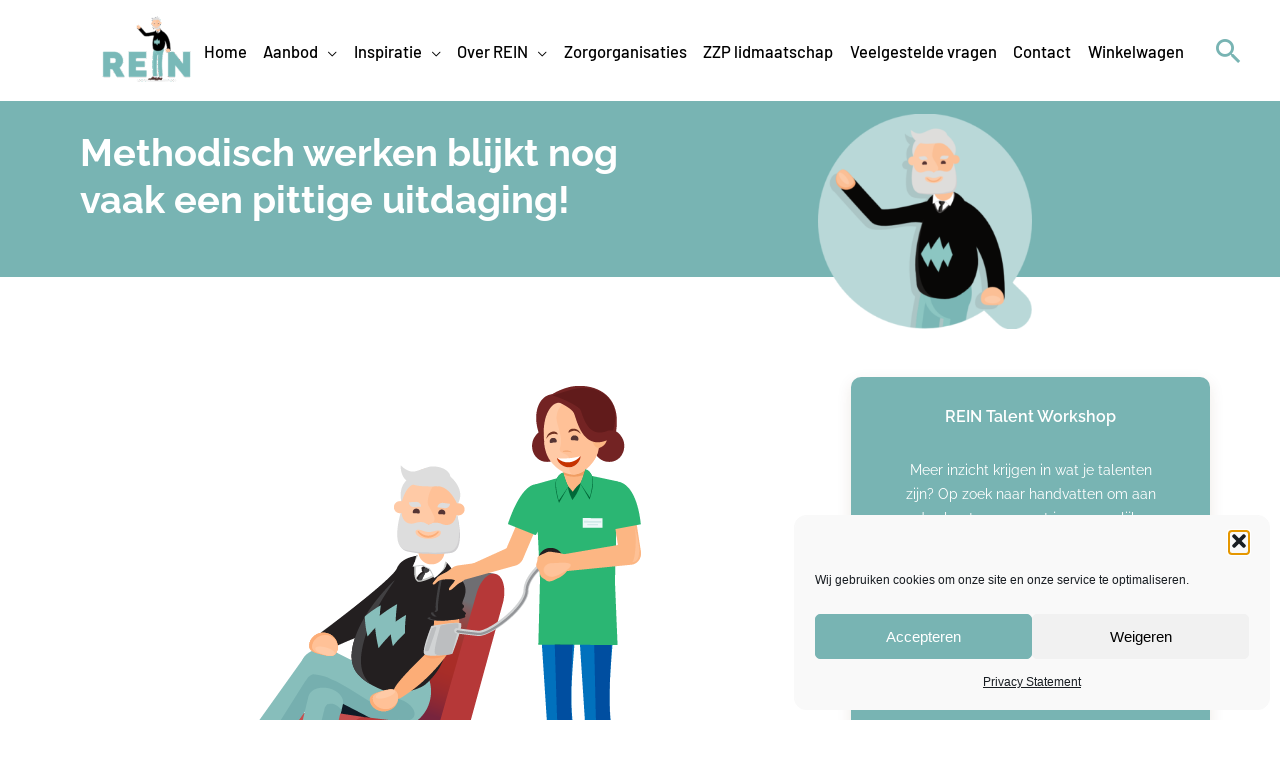

--- FILE ---
content_type: image/svg+xml
request_url: https://ikbenrein.info/wp-content/uploads/2021/04/REIN-Vector.svg
body_size: 5410
content:
<svg xmlns="http://www.w3.org/2000/svg" xmlns:xlink="http://www.w3.org/1999/xlink" id="Laag_1" x="0px" y="0px" viewBox="0 0 300 485.21" style="enable-background:new 0 0 300 485.21;" xml:space="preserve">
<style type="text/css">
	.st0{display:none;}
	.st1{display:inline;}
	.st2{fill:#79B7B6;stroke:#79B7B6;stroke-width:10.1039;stroke-linecap:round;stroke-linejoin:round;stroke-miterlimit:10;}
	.st3{opacity:0.5;fill:#E6E6E6;}
	.st4{fill:#F7EEFF;}
	.st5{fill:#37302E;}
	.st6{fill:#563534;}
	.st7{fill:#79B7B6;}
	.st8{fill:#8BC6C3;}
	.st9{opacity:0.5;}
	.st10{fill:#333333;}
	.st11{fill:#FFFFFF;}
	.st12{fill:#4D4D4D;}
	.st13{fill:#5D3131;}
	.st14{fill:#C0C2C4;}
	.st15{fill:#FFC197;}
	.st16{fill:#FFCAA6;}
	.st17{fill:#DDDDDD;}
	.st18{fill:#FCAD77;}
</style>
<g>
	<g class="st0">
		<g class="st1">
			<path class="st2" d="M-191.09,407.01V249.35h72.39c7.7,0,14.8,1.59,21.32,4.77c6.51,3.19,12.1,7.33,16.77,12.44     c4.66,5.11,8.33,10.96,10.99,17.54c2.66,6.59,4,13.21,4,19.87c0,9.18-2,17.73-6,25.65c-4,7.92-9.55,14.4-16.65,19.43l33.31,57.96     h-48.85l-27.76-48.41h-16.21v48.41H-191.09z M-147.79,320.85h27.31c2.66,0,5.14-1.48,7.44-4.44c2.29-2.96,3.44-7.11,3.44-12.44     c0-5.48-1.33-9.66-4-12.55c-2.66-2.89-5.33-4.33-7.99-4.33h-26.2V320.85z"></path>
			<path class="st2" d="M86.55,369.26v37.75H-25.81V249.35H84.55v37.75H17.49v22.21h57.29v35.09H17.49v24.87H86.55z"></path>
			<path class="st2" d="M271.69,329.51v77.5h-43.3V249.35h33.75l63.29,80.17v-80.17h43.3v157.67h-34.42L271.69,329.51z"></path>
		</g>
	</g>
	<ellipse class="st3" cx="153.23" cy="431.98" rx="129.6" ry="8.35"></ellipse>
	<path d="M32.35,101.32c-3.63-4.33-3.19-10.79,1.06-14.58c4.33-3.86,10.96-3.47,14.82,0.86c0.28,0.31,26.82,30.1,35.92,39.47   c2.1,0.35,9.76,0.88,31.14-3.63c13.92-2.93,26.42-6.48,26.54-6.52c5.57-1.59,11.38,1.64,12.97,7.22   c1.59,5.57-1.64,20.68-7.21,22.27c-0.62,0.18-15.27-4.95-31.22-1.76c-30.68,6.15-40.62,3.75-46.1-1.76   c-8.37-8.4-36.51-39.99-37.71-41.33C32.49,101.48,32.42,101.4,32.35,101.32z M87,131.06L87,131.06L87,131.06z"></path>
	<g>
		<path d="M231.66,249.71c-0.09,0-0.17,0-0.26,0c-5.93-0.14-10.63-5.07-10.49-11c1.12-47.01-15.52-62.91-23.95-79.7    c-9.01-17.94-18.37-25.09-18.47-25.16l0.09,0.07l12.51-17.48c1.92,1.37,53.74,20.79,51.3,122.78    C242.26,245.06,237.47,249.71,231.66,249.71z"></path>
	</g>
	<g>
		<g>
			<path class="st4" d="M147.75,420.01c4.79-13.36-1-36.57-1.67-39.17l-15.46,4.01c0,0,0,0,0,0h0c2.07,8,4.47,23.16,2.1,29.76     L147.75,420.01z"></path>
		</g>
	</g>
	<g>
		<g>
			<path class="st5" d="M100.68,423.68h-0.59v1.49c0,0,10.22,2.78,16.56,2.58c6.34-0.2,13.78-3.29,19.81-3.29v2.54     c0,0,14.49,0.35,15.03-0.9c0.55-1.25,0-4.07,0-4.07l-1.25,0.16l-24.74-3.99L100.68,423.68z"></path>
		</g>
	</g>
	<g>
		<g>
			<path class="st6" d="M100.68,423.68c0,0-1.17-3.05,2.11-3.68c3.29-0.63,11.74-1.19,14.72-2.98c2.98-1.79,13.62-10.88,13.62-10.88     s2.74,7.75,10.02,7.44c7.28-0.31,9.08-3.45,9.08-3.45s5.09,9.16,0,12.06c0,0-16.13,0.08-18.95,1.49     c-2.82,1.41-10.02,2.43-13.47,2.43C108.67,426.11,100.68,423.68,100.68,423.68z"></path>
		</g>
	</g>
	<g>
		<g>
			<path class="st4" d="M184.46,422.07c4.79-13.36-1-36.57-1.67-39.17l-15.46,4.01c0,0,0,0,0,0h0c2.07,8,4.47,23.16,2.1,29.76     L184.46,422.07z"></path>
		</g>
	</g>
	<g>
		<g>
			<path class="st5" d="M137.39,425.74h-0.59v1.49c0,0,10.22,2.78,16.56,2.58c6.34-0.2,13.78-3.29,19.81-3.29v2.54     c0,0,14.49,0.35,15.03-0.9c0.55-1.25,0-4.07,0-4.07l-1.25,0.16l-24.74-3.99L137.39,425.74z"></path>
		</g>
	</g>
	<g>
		<g>
			<path class="st6" d="M137.39,425.74c0,0-1.17-3.05,2.11-3.68c3.29-0.63,11.74-1.19,14.72-2.98c2.98-1.79,13.62-10.88,13.62-10.88     s2.74,7.75,10.02,7.44c7.28-0.31,9.08-3.45,9.08-3.45s5.09,9.16,0,12.06c0,0-16.13,0.08-18.95,1.49     c-2.82,1.41-10.02,2.43-13.47,2.43C145.38,428.17,137.39,425.74,137.39,425.74z"></path>
		</g>
	</g>
	<g>
		<g>
			<path class="st7" d="M129.98,406.39c-13.95-123.57,8.48-186.45,9.44-189.06l25.33,9.31l-12.67-4.66l12.68,4.62     c5.77-15.97-19.25,76.89-7.97,176.76L129.98,406.39z"></path>
		</g>
	</g>
	<g>
		<path class="st8" d="M146.91,220.07l-7.48-2.75c-0.96,2.62-23.39,65.49-9.44,189.06l7.52-0.85    C124.88,290.23,144.02,228.53,146.91,220.07z"></path>
	</g>
	<g>
		<g>
			<path class="st7" d="M167.52,407.54c-13.97-123.7,5.79-176.35,6.64-178.53l12.58,4.89l12.6,4.82     c-0.18,0.49-19.42,49.9-6.33,165.78L167.52,407.54z"></path>
		</g>
	</g>
	<g>
		<path class="st8" d="M180.05,231.3l-5.89-2.29c-5.41,13.92-21.93,43.1-6.64,178.53l6.61-0.75    C161.74,296.27,176.31,242.7,180.05,231.3z"></path>
	</g>
	<g>
		<ellipse class="st7" cx="169.23" cy="233.9" rx="30.92" ry="33.89"></ellipse>
	</g>
	<g>
		<path class="st8" d="M145.91,233.9c0-17.31,11.84-31.57,27.12-33.63c-1.25-0.17-2.51-0.26-3.8-0.26    c-17.08,0-30.92,15.17-30.92,33.89c0,18.72,13.84,33.89,30.92,33.89c1.29,0,2.55-0.1,3.8-0.26    C157.75,265.48,145.91,251.21,145.91,233.9z"></path>
	</g>
	<g>
		<g>
			<path d="M201.15,221.72c-1.48,3.07-7.09,9.21-16.09,14.65c-5.89,3.57-11.89,5.64-19.57,5.53c-14.51-0.2-23.75-3.21-29.57-7.2     c-8.23-5.64-6.68-15.35-7.79-24.02c-4.32-33.98,10.5-72.45,10.5-72.45c0.21-0.6,0.3-2.89,0.23-6.72     c-0.18-8.98,3.88-17.08,10.38-22.36c0.49-0.4,1.02-0.79,1.54-1.17c4.32-3.04,9.54-4.9,15.2-5.1c0.33-0.01,0.66-0.01,1-0.01     c3.25,0,6.37,0.55,9.28,1.59c0.61,0.21,1.21,0.43,1.8,0.7c10.32,4.45,17.44,14.95,16.91,26.99c-0.06,1.57-0.1,2.58-0.12,2.94     h0.01c0,0,12.46,31.61,13.23,56.63C208.32,198.62,207.69,208.12,201.15,221.72z"></path>
		</g>
	</g>
	<g class="st9">
		<g>
			<g>
				<path class="st10" d="M146.15,237.42c-8.55-6.31-11.99-17.75-13.61-28.02c-3.95-25.17,1.19-52.88,5.6-70.13      c-2.99,6.33-13.91,40.71-10,71.42c1.11,8.67-0.44,18.38,7.79,24.02c3.72,2.55,8.85,4.7,15.86,5.97      C149.65,239.72,147.77,238.62,146.15,237.42z"></path>
			</g>
		</g>
	</g>
	<g>
		<g>
			<path class="st11" d="M177.91,107.82c0.02,0.49-0.03,1.01-0.14,1.55c-0.66,3.47-3.65,7.93-7.08,11.84     c-0.04,0.05-0.07,0.09-0.12,0.14c-0.01,0.03-0.04,0.05-0.06,0.06c-2.92,3.3-6.12,6.18-8.5,7.75c-0.01,0.03-0.03,0.03-0.04,0.03     c-1.19,0.81-2.16,1.26-2.79,1.28c-0.14,0-0.26-0.01-0.39-0.03c-0.6-0.1-1.22-0.47-1.81-1.06c-1.97-1.9-3.81-6.07-5.08-10.48     c0,0,0,0-0.01,0c-0.02-0.09-0.05-0.18-0.07-0.28c-1-3.48-1.65-7.09-1.75-9.84l0-0.08c-0.22-7.66,5.79-14.06,13.45-14.32     C171.2,94.11,177.65,100.13,177.91,107.82z"></path>
		</g>
	</g>
	<g>
		<g>
			<g>
				<path class="st12" d="M178.08,105.17c-0.58-0.27-1.18-0.49-1.8-0.7c0.48,1.27,0.76,2.64,0.81,4.08c0.02,0.45-0.03,0.9-0.14,1.38      c-0.55,2.94-3.07,7.12-6.9,11.47l-0.18,0.21c-2.73,3.09-5.86,5.95-8.23,7.54l-0.04,0.03c-0.03,0.01-0.04,0.03-0.08,0.05      l-0.16,0.12h-0.01c-1.45,0.97-2.1,1.06-2.28,1.08c-0.06,0-0.13-0.02-0.24-0.03c-0.42-0.07-0.9-0.36-1.39-0.85      c-1.69-1.63-3.52-5.43-4.89-10.15l-0.08-0.22l-0.01-0.06c-0.99-3.46-1.62-6.99-1.71-9.73c-0.01-0.46,0-0.93,0.04-1.38      c-0.52,0.37-1.05,0.76-1.54,1.17v0.33c0.09,2.8,0.73,6.45,1.75,9.94c0.01,0.09,0.03,0.17,0.07,0.31l0.14,0.63h0.06      c1.44,4.75,3.28,8.47,5.1,10.23c0.72,0.72,1.47,1.15,2.2,1.27c0.16,0.03,0.31,0.05,0.46,0.05h0.09c0.75-0.03,1.77-0.46,3.03-1.3      l0.25-0.03l0.12-0.22c2.47-1.68,5.64-4.56,8.4-7.69l0.24-0.27c2.35-2.67,6.43-7.83,7.26-12.18c0.12-0.51,0.16-1.02,0.16-1.53      v-0.21C178.54,107.34,178.38,106.24,178.08,105.17z"></path>
			</g>
		</g>
	</g>
	<g>
		<g>
			<g>
				<g>
					<path d="M165.23,118.66l-1.19,1.77c-0.6,0.9-1.55,1.35-2.5,1.37c-1.14,0.03-2.29-0.56-2.86-1.73l-0.95-1.92       c-0.41-0.84,0.24-1.82,1.17-1.75l5.39,0.36c0.51,0.03,0.9,0.37,1.06,0.79C165.49,117.9,165.47,118.31,165.23,118.66z"></path>
				</g>
			</g>
			<g>
				<g>
					<path class="st10" d="M165.23,118.66l-1.19,1.77c-0.6,0.9-1.55,1.35-2.5,1.37c-0.25-0.23-0.48-0.53-0.64-0.87l-0.95-1.92       c-0.41-0.85,0.24-1.82,1.17-1.75l4.23,0.28C165.49,117.9,165.47,118.31,165.23,118.66z"></path>
				</g>
			</g>
			<g>
				<g>
					<path d="M162.46,121.64l0.06,0.01c-0.15,0.32-0.29,1.98-0.4,4.57c0,0.06-0.01,0.11-0.01,0.15c-0.03,0.84-0.07,1.77-0.1,2.78       l-0.04,0.03c-1.19,0.81-2.16,1.26-2.79,1.28c-0.14,0-0.26-0.01-0.39-0.03c-0.6-0.1-1.22-0.47-1.81-1.06       c0.02-0.39,0.04-0.68,0.06-0.84c0.54-4.4,2.25-6.29,3.15-6.99c0.35-0.27,0.59-0.37,0.59-0.37l0.32,0.09l0.73,0.2L162.46,121.64       z"></path>
				</g>
			</g>
			<g>
				<g>
					<path class="st13" d="M162.64,121.69l-0.12-0.04c0-0.01,0-0.03,0.01-0.03c0.01-0.03,0.03-0.05,0.04-0.02       C162.6,121.6,162.61,121.63,162.64,121.69z"></path>
				</g>
			</g>
			<g>
				<g>
					<path class="st10" d="M162.12,126.23c0,0.06-0.01,0.11-0.01,0.15c-0.09,0.86-0.15,1.79-0.14,2.81       c-1.19,0.81-2.16,1.26-2.79,1.28c-0.14,0-0.26-0.01-0.39-0.03c0.08-1.7,0.14-2.84,0.17-3.25c0.15-1.88,1.88-3.96,2.7-5.39       c0.06-0.12,0.11-0.23,0.17-0.34l0.64,0.17l0.06,0.01l0.12,0.04C162.83,122.27,162.39,123.91,162.12,126.23z"></path>
				</g>
			</g>
		</g>
	</g>
	<g>
		<g>
			<path class="st11" d="M151.17,105.6c-1.04,2.59-1.59,14.33-1.59,14.33l6.64-3L151.17,105.6z"></path>
		</g>
	</g>
	<g>
		<g>
			<path class="st11" d="M167.85,118.85l4.45,4.11c0,0,4.57-5.48,4.78-14.08L167.85,118.85z"></path>
		</g>
	</g>
	<g>
		<g>
			<path class="st14" d="M149.59,119.94c0,0,2.78-1.73,5.72-3.22c0.73-0.38,1.46-0.76,2.21-1.03c0.36-0.12,0.77-0.26,1.21-0.24     c0.36,0.03,0.73,0.11,1.03,0.2c1.22,0.41,1.86,0.95,1.86,0.95l-0.03,0.06c0,0-0.2-0.06-0.54-0.16c-0.35-0.09-0.83-0.23-1.42-0.32     c-0.3-0.05-0.58-0.08-0.93-0.07c-0.27,0.03-0.58,0.11-0.94,0.25c-0.7,0.24-1.46,0.54-2.21,0.86c-2.98,1.32-5.92,2.78-5.92,2.78     L149.59,119.94z"></path>
		</g>
	</g>
	<g>
		<g>
			<path class="st14" d="M172.3,122.96c0,0-2.46-2.17-5.01-4.2c-0.64-0.5-1.3-0.98-1.92-1.4c-0.31-0.23-0.59-0.39-0.84-0.48     c-0.33-0.1-0.61-0.14-0.92-0.17c-0.59-0.06-1.09-0.05-1.45-0.06c-0.36,0.01-0.56,0.01-0.56,0.01l-0.02-0.07     c0,0,0.76-0.36,2.05-0.44c0.31-0.01,0.69,0.01,1.05,0.07c0.43,0.09,0.78,0.33,1.1,0.54c0.65,0.46,1.26,1.01,1.87,1.57     c2.45,2.19,4.7,4.58,4.7,4.58L172.3,122.96z"></path>
		</g>
	</g>
	<g>
		<g>
			<g>
				<path class="st15" d="M166.95,115.55L166.95,115.55c6.52-1.72,10.42-8.4,8.7-14.92l-3.13-11.86l-23.62,6.23l3.13,11.86      C153.75,113.38,160.43,117.27,166.95,115.55z"></path>
			</g>
		</g>
		<g>
			<g>
				<g>
					<g>
						<path class="st15" d="M144.19,26.51c0,0-19.03,6.07-19.72,26.29c-0.69,20.22,4.69,38.41,6.18,42.44        c1.49,4.03,11.04,8.47,16.64,7.7l10.66-0.36c5.65,0.38,14.31-4.67,15.53-8.8c1.21-4.12,5.9-22.65,3.83-42.78        c-2.07-20.13-21.47-24.89-21.47-24.89L144.19,26.51z"></path>
					</g>
				</g>
			</g>
			<g>
				<g>
					<path class="st16" d="M155.49,98.49c-1.49-4.03-6.87-22.22-6.18-42.44c0.52-15.05,11.18-22.26,16.61-24.96       c-5.15-3.77-10.07-4.98-10.07-4.98l-11.65,0.4c0,0-19.03,6.07-19.72,26.29c-0.69,20.22,4.69,38.41,6.18,42.44       c1.49,4.03,11.04,8.47,16.64,7.7l10.66-0.36c0.46,0.03,0.94,0.02,1.44-0.01C157.46,101.31,156,99.88,155.49,98.49z"></path>
				</g>
			</g>
		</g>
		<g>
			<g>
				<path class="st17" d="M121.51,25.12c0,0-0.69,18.57,21.41,18.12c16.68-0.34,25.68-1.92,25.82-9.8      c0.1-5.34-7.07-10.44-17.29-9.67c-4.85,0.36-9.32,3.74-16.02,5.9C128.4,31.94,121.51,25.12,121.51,25.12z"></path>
			</g>
		</g>
		<g>
			<g>
				<g>
					<g>
						<path class="st17" d="M129.21,37.95c0,0-8.97,6.09-4.46,22.13c0,0,2.32-14.88,9.6-17.81        C134.35,42.26,135.08,37.76,129.21,37.95z"></path>
					</g>
				</g>
			</g>
			<g>
				<g>
					<g>
						<path class="st17" d="M168.64,32.24c0,0,16.33,11.65,8.87,26.03c0,0-8.18-17.27-20.53-15.97        C156.97,42.31,162.77,32.45,168.64,32.24z"></path>
					</g>
				</g>
			</g>
		</g>
		<g>
			<g>
				<g>
					<path class="st6" d="M142.62,68.63c0.06,1.77-1.4,1.12-3.17,1.18c-1.77,0.06-3.18,0.81-3.24-0.96       c-0.06-1.77,1.32-3.25,3.09-3.31C141.08,65.47,142.56,66.86,142.62,68.63z"></path>
				</g>
			</g>
			<g>
				<g>
					<path class="st6" d="M166.66,67.81c0.06,1.77-1.4,1.12-3.17,1.18c-1.77,0.06-3.18,0.81-3.24-0.96       c-0.06-1.77,1.32-3.25,3.09-3.31C165.12,64.65,166.6,66.04,166.66,67.81z"></path>
				</g>
			</g>
		</g>
		<g>
			<g>
				<path class="st17" d="M143.26,63.09l-6.28,0.82c-2.48,0.32-4.76-1.44-5.09-3.91l0,0c-0.01-0.05,0.03-0.09,0.08-0.1l6.28-0.82      c2.48-0.32,4.76,1.44,5.09,3.91l0,0C143.34,63.04,143.3,63.08,143.26,63.09z"></path>
			</g>
		</g>
		<g>
			<g>
				<path class="st17" d="M159.25,62.55l6.32,0.39c2.49,0.15,4.66-1.76,4.81-4.25l0,0c0-0.05-0.03-0.09-0.08-0.09l-6.32-0.39      c-2.49-0.15-4.66,1.76-4.81,4.25v0C159.16,62.5,159.2,62.54,159.25,62.55z"></path>
			</g>
		</g>
		<g>
			<g>
				<path class="st17" d="M176.95,75.07c-1.4,10.82-8.63,10.61-12.09,9.85c-0.58-0.19-1.16-0.36-1.76-0.51      c-0.05-0.02-0.1-0.04-0.1-0.04l-0.02,0c-3.76-0.9-7.79-0.79-11,2c-3.39-2.57-7.42-2.4-11.11-1.25l-0.02,0      c0,0-0.05,0.02-0.09,0.04c-0.58,0.19-1.16,0.39-1.72,0.62c-3.4,0.99-10.6,1.69-12.73-9.01c0,0-2.42,24.92,12.03,26.75      c14.45,1.83,14.57-1.19,14.57-1.19s0.7,3.24,14.23,1.31C181.55,101.61,176.95,75.07,176.95,75.07z"></path>
			</g>
		</g>
		<g>
			<g>
				<path class="st16" d="M163.87,87c0.12,3.44-5.06,6.41-11.56,6.63c-6.5,0.22-11.87-2.39-11.99-5.83      c-0.05-1.37,0.82-1.9,2.28-2.06c2.22-0.24,5.88,1.66,9.8,1.53c3.89-0.13,7.15-2.26,9.22-2.18C163,85.15,163.82,85.62,163.87,87z      "></path>
			</g>
		</g>
		<g>
			<g>
				<path class="st18" d="M161.85,86.51c-1.81,3.34-5.49,5.78-9.45,5.98c-1.96,0.12-3.96-0.27-5.71-1.14      c-1.75-0.86-3.27-2.14-4.36-3.71c-0.14-0.19-0.09-0.46,0.11-0.6c0.17-0.12,0.4-0.09,0.54,0.04c1.28,1.23,2.74,2.24,4.33,2.87      c1.59,0.63,3.3,0.93,4.99,0.83c3.41-0.16,6.61-1.99,8.84-4.76c0.15-0.18,0.42-0.21,0.6-0.06      C161.9,86.1,161.94,86.33,161.85,86.51z"></path>
			</g>
		</g>
		<g>
			<g>
				<path class="st16" d="M156.97,74.19c0,2.9-2.35,5.25-5.25,5.25c-2.9,0-5.25-2.35-5.25-5.25s2.77-15.09,2.77-15.09      s0.27,1.49,0.83,2.4C152.12,64.83,156.97,71.91,156.97,74.19z"></path>
			</g>
		</g>
		<g>
			<g>
				<g>
					<path class="st16" d="M129.46,64.94c0.11,3.15-2.36,5.8-5.52,5.9c-3.15,0.11-5.8-2.36-5.9-5.52c-0.11-3.15,2.36-5.8,5.52-5.9       C126.71,59.32,129.35,61.79,129.46,64.94z"></path>
				</g>
			</g>
			<g>
				<g>
					<path class="st15" d="M184.56,63.07c0.11,3.15-2.36,5.8-5.52,5.9c-3.15,0.11-5.8-2.36-5.9-5.52c-0.11-3.15,2.36-5.8,5.52-5.9       C181.81,57.44,184.45,59.91,184.56,63.07z"></path>
				</g>
			</g>
		</g>
	</g>
	<g>
		<g>
			<path class="st8" d="M157.37,207.68c-4.9-7.29-9.25-15.25-12.91-23.81c4.2-7.9,8.99-15.18,14.24-21.76     c1.82,8.21,4.34,16.01,7.46,23.3C162.66,192.32,159.69,199.77,157.37,207.68z"></path>
		</g>
	</g>
	<g>
		<g>
			<path class="st8" d="M143.72,200.99c-3.46-5.14-6.53-10.77-9.11-16.81c2.96-5.58,6.35-10.72,10.05-15.37     c1.28,5.8,3.07,11.3,5.27,16.45C147.46,190.14,145.36,195.4,143.72,200.99z"></path>
		</g>
	</g>
	<g>
		<g>
			<path class="st8" d="M169.33,200.99c-3.46-5.14-6.53-10.77-9.11-16.81c2.96-5.58,6.35-10.72,10.05-15.37     c1.28,5.8,3.07,11.3,5.27,16.45C173.06,190.14,170.97,195.4,169.33,200.99z"></path>
		</g>
	</g>
	<g>
		<path class="st15" d="M241.65,241.45c0,8.25-6.69,8.5-14.95,8.5c-8.25,0-14.95-0.25-14.95-8.5s6.69-14.95,14.95-14.95    C234.96,226.51,241.65,233.2,241.65,241.45z"></path>
	</g>
	<g>
		<path class="st16" d="M236.97,242.71c0,2.77-4.57,5.02-10.21,5.02c-5.64,0-10.21-2.25-10.21-5.02c0-2.77,4.57-5.02,10.21-5.02    C232.4,237.69,236.97,239.93,236.97,242.71z"></path>
	</g>
	<g>
		<g>
			<path class="st18" d="M29.41,78.26c5.61-5.07,9.89-0.68,14.96,4.93c5.07,5.61,9.01,10.31,3.4,15.38     c-5.61,5.07-14.27,4.63-19.34-0.98S23.8,83.33,29.41,78.26z"></path>
		</g>
	</g>
	<g>
		<g>
			<path class="st15" d="M29.73,78.04c4.96-4.48,8.74-0.6,13.21,4.36c4.48,4.96,7.96,9.11,3.01,13.59     c-4.96,4.48-12.6,4.09-17.08-0.86S24.78,82.52,29.73,78.04z"></path>
		</g>
	</g>
	<g>
		<g>
			<path class="st16" d="M41.65,94.92c-1.48,1.24-5.44-1.03-8.86-5.08c-3.41-4.05-4.98-8.34-3.51-9.59     c1.48-1.24,5.44,1.03,8.86,5.08C41.56,89.38,43.13,93.68,41.65,94.92z"></path>
		</g>
	</g>
</g>
</svg>